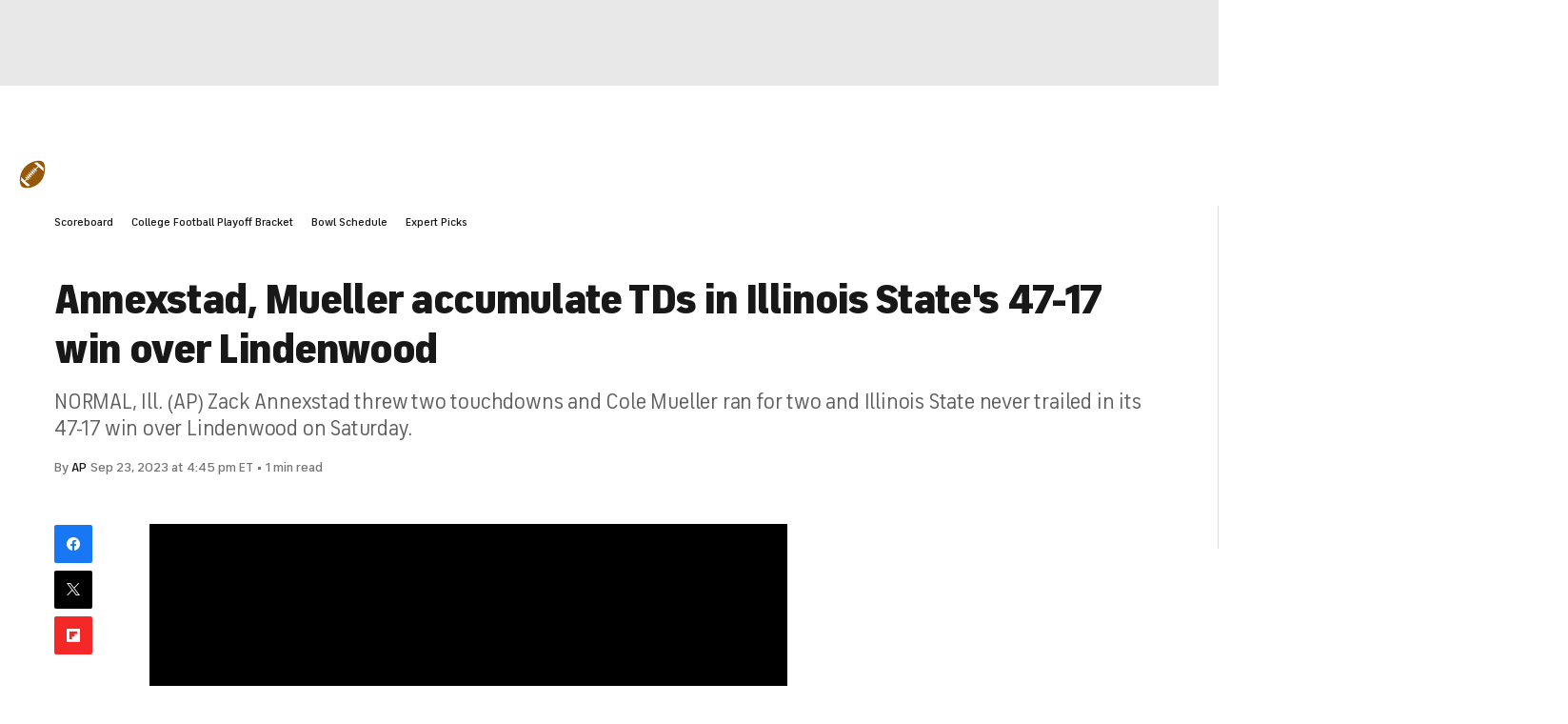

--- FILE ---
content_type: application/javascript
request_url: https://neuron.cbssports.cloud/client.js?platform=cbssports-article
body_size: 6070
content:
(()=>{class MarTechUtils{constructor(e){this.isDebug=()=>"true"===this.pageSearchParams.get("mtech_debug"),this.logError=e=>{console.error("mtech-utils",e),this.isDebug()&&(e instanceof Error?alert(e.message+"\n"+(e.stack||"")):alert(e))},this.getCMSContent=e=>{var t=this.getApiHost(),n=e.filter||{},t=t+"/v2/content/"+e.collection+"?filter="+encodeURIComponent(JSON.stringify(n));return fetch(t).then(function(e){return e.json()})},this.getCurrentFTag=()=>{var e=this.pageSearchParams.get("ftag");if(e)return e;if(window.utag_data){var e=window.utag_data["cp.initial_referrer"];if(e)return e;var e=window.utag_data["cp.xfpFtag"];if(e)return e}var t,e=document.cookie.split(";").find(function(e){return-1<e.indexOf("xfpFtag")});return e?e.substring(e.indexOf("=")+1,e.length):""},e=e||{},this.pageSearchParams=new URL(window.location.href).searchParams;var t=this.pageSearchParams.get("mtech_env"),t=(this.cmsApiEnv=t||e.cmsApiEnv||"prod",document.querySelector('script[data-name="sidelinesMarkerScript"]'));this.isAppEnv=this.isMobileApp(),this.isAppEnv&&(t&&"string"==typeof t.src&&-1<t.src.indexOf("-dev")?this.appEnv="dev":this.appEnv="prod"),this.trackingManager=new window.MarTechTrackingManager({cmsApiEnv:this.cmsApiEnv})}getPageSearchParams(){return new URL(window.location.href).searchParams}isMobileApp(){return!!(window.webkit&&window.webkit.messageHandlers&&window.webkit.messageHandlers.cbssportsMessage)||!!window.Android}isWebView(){var e=this.getPageSearchParams();return!(!e||"sc"!==e.get("c")&&!e.get("adobe_mc"))}getApiHost(){var e="dev"===this.cmsApiEnv,t="https://apis."+(e?"dev":"prod")+".martech.cbssports.cloud",e="https://martech-apis-"+(e?"dev":"prod")+".cbssports.cloud";return this.isDebug()?t:e}isSportsline(){return-1<window.location.hostname.indexOf("sportsline")}createWidgetViewId(){return Math.floor(65535*Math.random()).toString(16).padStart(4,"0")}}window.MarTechUtils=MarTechUtils})(),(()=>{function MarTechArticleUtils(e){(e=e||{}).version&&(this.version=e.version);var e=-1<window.location.href.indexOf("mtech_env=dev")?"dev":"prod";return this.mtechUtils=new window.MarTechUtils({cmsApiEnv:e}),this}MarTechArticleUtils.prototype.init=function(){let n=this.version,E=this.mtechUtils,x=E.trackingManager.getGeoAndUserIdFromCookies().geo.toLowerCase(),M=x.startsWith("us-")?x.split("-")[1]:"",O=E.isDebug(),N=window.location.host.includes("247sports");function T(e){var t={action:e.eventName,payload:{},widgetData:{src:"mtech",name:e.creativeMode,instanceId:e.adViewId,version:n,ctaText:e.ctaText,promotion:{title:e.promoText,subtitle:e.promoSubText||"",operator:e.partner||"",promoCode:e.promoCode||""},exitUrl:e.exitUrl,traffickingStrategy:e.traffickingStrategy||"",ref:e.$elem}},e=(e.position&&(t.widgetData.position=e.position),e.bets&&(t.widgetData.bets=e.bets),new CustomEvent("martech-tracking-framework-event",{detail:t}));window.dispatchEvent(e)}function o(e){function c(){return-1<window.location.href.indexOf("mtech_env=dev")}function d(){var e=c();const t=0,n={prod:"slc.cbssports.com",qa:"slc-qa.cbssports.com"},o={prod:"slc.sportsline.com",qa:"slc-qa.sportsline.com"};return E.isSportsline()||N?e?o.qa:o.prod:e?n.qa:n.prod}function t(e){let t;t=E.isSportsline()?"sportsline":N?"247sports":"cbssports";var n=c(),o=d(),e=e.split("|"),r,a;let i=e[1]||"sport",s=e[0];return"horses"===i?i="horseracing":"sportsbook"===i&&(i="sport"),"fanduel racing"===s?s="us-ca"===x||"us-fl"===x?"fanduel_cafl":"fanduel_general":"1/st bet"===s&&(s="1stbet"),l(null,"https://"+o+"/widgets/single-cta/"+t+"_"+i+"_"+s+(n?"_stg":"")+".json")}function l(e,t){var e="https://"+d()+"/widgets/single-cta/"+e+".json";let o=t||e;var t={};return-1<o.indexOf("qa.cbssports")&&(t.headers={Authorization:"Basic "+btoa("beta:test")}),fetch(o,t).then(function(e){if(e.ok)return e.json();throw new Error(e.statusText)}).then(function(t){if(t.jsonConfigUrl=o,Array.isArray(t.promos)&&M)for(let e=0;e<t.promos.length;e++){var n=t.promos[e];if(n.states&&-1<n.states.indexOf(M)){Object.assign(t,n);break}}return t}).catch(function(e){console.error("getSidelinesWidgetData.error",e,o)})}function p(e){var t={},n;for(n in e.dataset){var o=e.dataset[n];o&&(t[n]=-1<o.indexOf('"')?JSON.parse(o):o)}return t}let n;if(!(n=e||(E.isSportsline()?document.querySelector("main"):window.location.pathname.endsWith("/live/")?document.querySelector("#page-content"):N?document.querySelector(".article-body"):document.querySelector("#Article-body")||document.querySelector("#article-body"))))return;function o(){var e;n.querySelectorAll('a.mtech-link, a[rel="mtech"], a[rel="sponsored mtech"]').forEach(function(t,e){var n=E.createWidgetViewId(),o=new URL(t.href);o.searchParams.set("sid",E.trackingManager.getPageViewGuid()+"--"+n),M&&o.searchParams.set("s",M),t.href=o.toString(),E.isAppEnv&&!E.isWebView()&&(t.href="ext://"+t.href);let r={$elem:t,creativeMode:"textlink",adViewId:n,position:e+1,promoText:t.innerText.toString(),exitUrl:t.href,endpoint:"betting-engagement"};var n=o.searchParams.get("b"),e=o.searchParams.get("c"),o=(n&&e&&(r.partner=["sidelines",n.toLowerCase(),e.toLowerCase()].join("|")),T(Object.assign({eventName:"impression"},r)),t.addEventListener("click",function(e){E.isAppEnv||e.preventDefault(),T(Object.assign({eventName:"click"},r)),E.isAppEnv||window.open(t.href,"_blank")}),function(e){e.forEach(function(e){e.isIntersecting&&(T(Object.assign({eventName:"viewed"},r)),a.unobserve(t))})});let a=new IntersectionObserver(o,{threshold:.5});a.observe(t)})}function m(r){if(-1!==window.location.href.indexOf("mtech_show_6pack=true")){let o=r.container;var e=document.createElement("mtech-sportsline-6pack");function t(e){var t={ftag:"",url:""},n="odds-cell-click"===e.type,e="offer-page-click"===e.type;if(n)t.ftag="CBS-16-10adi9e",t.url="https://www.sportsline.com/nfl/game-forecast/"+r.parsedData.gameAbbreviation+"/";else{if(!e)return;t.ftag="CBS-16-10adi9f",t.url="https://www.sportsline.com/insiders/get-half-off-off-your-first-month-of-sportsline/"}var n=t.url+"?ftag="+t.ftag+"--"+E.trackingManager.getPageViewGuid()+"--"+r.shortcodeInstanceId,e={$elem:o,promoCode:"SLANT",creativeMode:"sl_6pack",endpoint:"sportsline-engagement",kpi:"sportsline acquisition",adViewId:r.shortcodeInstanceId,ftag:t.ftag,eventName:"click",position:r.shortcodeIndex};E.isAppEnv?(window.open("ext://"+n,"_blank"),T(e)):(T(e),window.open(n,"_blank"))}e.addEventListener("odds-cell-click",t),e.addEventListener("offer-page-click",t),e.addEventListener("loaded",function(){T({eventName:"impression",$elem:o,adViewId:r.shortcodeInstanceId,promoCode:"SLANT",creativeMode:"sl_6pack",kpi:"sportsline acquisition",endpoint:"sportsline-engagement",position:r.shortcodeIndex})}),e.setAttribute("game-id",r.parsedData.oracleId),o.appendChild(e)}}function f(e){var t=document.createElement("mtech-offer-grid");e.container.appendChild(t)}function u(e,t){var n=["sidelines",(t.operatorName||"").toLowerCase(),(t.operatorCategory||"").toLowerCase()];return e.promoText=t.promoText,e.promoSubText=t.promoSubText,e.promoCode=t.promoCode,e.exitUrl=t.PrismCtaLink,e.ctaText=t.CtaText,e.partner=n.join("|"),e.endpoint="betting-engagement",e}function g(e,t){return e.martechPartner="sidelines",t&&(e.martechAffiliation=t.operatorName,e.martechDealId=-1,e.clickText=t.promoSubText,e.promoCode=t.promoText),e}function w(e){var o=document.createElement("mtech-offer-carousel"),t,n;let r={$elem:e.container,creativeMode:"offer_carousel",partner:"sidelines|mixed",endpoint:"betting-engagement",adViewId:e.shortcodeInstanceId,traffickingStrategy:e.traffickingStrategy||""},a=g({moduleName:r.creativeMode}),i=(o.addEventListener("loaded",function(){var e,t=(T(Object.assign({eventName:"impression"},r)),Object.assign({moduleAction:"impression"},a));E.trackingManager.trackOnAdobe(t)}),"Today's Promotional Offers");if(e.json){let n;try{n=JSON.parse(e.json)}catch(e){return void console.error(e)}if(n.find(function(e){return e})){let t="";for(let e=0;e<n.length;e++){var s=n[e];if(s){if(t&&t!==s.operatorCategory){t="mixed";break}t=s.operatorCategory}}i={sport:"Today's Sportsbook Offers",casino:"Today's Gaming Offers",dfs:"Today's Fantasy Offers",horses:"Today's Horse Racing Offers",mixed:"Today's Promotional Offers"}[t],o.setAttribute("json",e.json)}else o.style.display="none"}else e.books&&o.setAttribute("books",e.books.toString());o.setAttribute("title",i),o.addEventListener("viewed",function(){var e;T(Object.assign({eventName:"viewed"},r))}),o.addEventListener("card-click",function(e){var t,e=(T(u(Object.assign({eventName:"click"},r),e.detail.widgetData)),Object.assign({moduleAction:"click"},a));E.trackingManager.trackOnAdobe(e)}),e.container.appendChild(o)}function a(a){let t=a.$component;t.addEventListener("loaded",function(e){let n,o=(t.widgetData?n=t.widgetData:e.detail&&e.detail.widgetData&&(n=e.detail.widgetData),u({$elem:a.container,creativeMode:a.creativeMode,adViewId:a.shortcodeInstanceId,traffickingStrategy:a.traffickingStrategy||""},n)),r=(n.cmsItem&&(o.cmsItemId=n.cmsItem._id),(a.ctaText||t.ctaText)&&(o.ctaText=a.ctaText||t.ctaText||""),t.bets&&(o.bets=t.bets),T(Object.assign({eventName:"impression"},o)),g({moduleName:a.adobeModuleName},n));E.trackingManager.trackOnAdobe(Object.assign({moduleAction:"impression"},r)),t.addEventListener("viewed",function(){T(Object.assign({eventName:"viewed"},o))}),t.addEventListener("click",function(e){var t;T(Object.assign({eventName:"click"},o)),E.trackingManager.trackOnAdobe(Object.assign({moduleAction:"click"},r)),"a"!==e.target.tagName.toLowerCase()&&window.open(n.PrismCtaLink,"_blank")}),t.addEventListener("copyPromoCode",function(){T(Object.assign({eventName:"copyPromoCode"},o))})}),E.trackingManager.await({checkFn:function(){return!!E.trackingManager.getPageViewGuid()},onComplete:function(){a.container.querySelectorAll("a").forEach(function(e){var t=new URL(e.href);t.searchParams.get("sid")&&t.searchParams.set("sid",E.trackingManager.getPageViewGuid()+"--"+a.shortcodeInstanceId),e.href=t.toString()})},onFailure:function(){console.error("Failed to get vguid")},maxAttempts:12,delay:500})}function r(e){var t,t=document.createElement("mtech-offer-pick");e.container.appendChild(t),a({$component:t,container:e.container,creativeMode:"offer-pick",adobeModuleName:"offer-pick_prism",shortcodeInstanceId:t.instanceViewId,ctaText:"Bet at "+(null==(t=e.container.dataset.bookSlug)?void 0:t.toLowerCase().split("|")[0])})}function i(e){var t=document.createElement("mtech-offer-pick-parlay");e.container.appendChild(t),a({$component:t,container:e.container,creativeMode:"offer-pick-parlay",adobeModuleName:"offer-pick-parlay_prism",shortcodeInstanceId:t.instanceViewId})}function v(e,t){var n,o,r,a;if(window.location.host.includes("sportsline.com")){var r=!S,i;if("casino"===t&&S||"sport"===t&&r)return}(window.location.host.includes("cbssports.com")||N)&&"sport"===t||((r=document.createElement("span")).setAttribute("style","margin: 6px 0; display: block; color: #656667;"),r.innerHTML=(a={casino:"Casino",dfs:"Daily Fantasy",sport:"Sportsbook",horses:"Horse Racing"})[t]+" Advertisement",e.prepend(r))}function b(e){var t={v3:{componentName:"mtech-single-cta-v3",sonicCreativeMode:"singleCTAv3",adobeModuleName:"singleCTA_prism3"},v2:{componentName:"mtech-single-cta-v2",sonicCreativeMode:"singleCTAv2",adobeModuleName:"singleCTA_prism2"},v1:{componentName:"mtech-single-cta",sonicCreativeMode:"singleCTA",adobeModuleName:"singleCTA_prism"},active:null},n=e.container,o=E.pageSearchParams.get("mtech_version"),r=n.dataset.layout&&n.dataset.layout.toLowerCase(),o=("v3"!==o||e.isStack?"v2"===o||["singlecta_v2","singlectav2"].includes(r)?t.active=t.v2:t.active=t.v1:t.active=t.v3,document.createElement(t.active.componentName));a({$component:o,container:n,creativeMode:t.active.sonicCreativeMode,adobeModuleName:t.active.adobeModuleName,traffickingStrategy:e.traffickingStrategy||"",shortcodeInstanceId:e.shortcodeInstanceId}),e.parsedData&&"gamblingpartnerodds"===e.parsedData.shortcode?o.setAttribute("prism-marker-id",e.parsedData.shortcodeType.toUpperCase()):(void 0===e.widgetData&&(o.style.display="none"),e.isStack&&o.setAttribute("is-stack","true"),o.setAttribute("config-json",JSON.stringify(e.widgetData))),n.appendChild(o)}function h(n){var e=n.container;function o(e,t){var e="https://www.sportsline.com/nba/game-forecast/"+e.node.abbr+"/";T(r({eventName:"click",userFlow:"game-forecast"},t)),window.open(E.isAppEnv?"ext://"+e:e,"_blank")}function r(e,t){var e=Object.assign({},e);return e.creativeMode=t?"unlocked_pick_sub":"unlocked_pick_acq",e.endpoint="sportsline-engagement",e.$elem=n.container,e}function a(e){var e=e.find(function(e){return 0<e.picks.edges.length});return e?[e.firstName+" "+e.lastName,e.picks.edges[0].node.abbr].join("|"):""}let i=document.createElement("mtech-sportsline-unlockable-picks");e.appendChild(i),i.addEventListener("loaded",function(){let t=i.isPaidSportslineSubscriber;var e;T(r({eventName:"impression",copy:a(i.hottestExperts)},t)),t?i.addEventListener("paid-pick",function(e){o(e.pick,t)}):(i.addEventListener("matchup-info-click",function(e){o(e.pick)}),i.addEventListener("locked-pick-click",function(e){T(r({eventName:"click",userFlow:"join-page",copy:a([e.hottestExpert])},t));var e="https://www.sportsline.com/join/";window.open(E.isAppEnv?"ext://"+e:e,"_blank")}))})}function s(){let e;var t=window.innerWidth<768,t=(e=E.isAppEnv?"/appaw-cbssports":E.isSportsline()?t?"/maw-sportsline":"/aw-sportsline":t?"/maw-cbssports":"/aw-cbssports",E.getApiHost()+"/v2/bt/offers-geo?region="+x+"&property="+encodeURIComponent(e));return fetch(t).then(function(e){return e.json()})}function k(e,t){var n=E.createWidgetViewId(),o=(e.innerHTML="",p(e)),r;for(r in e.dataset){var a=e.dataset[r];o[r]=-1<a.indexOf('"')?JSON.parse(a):a}var i=document.createElement("div"),s,s=(e.appendChild(i),O&&((s=document.createElement("pre")).innerHTML=JSON.stringify(o,null,2),i.appendChild(s)),o.shortcodeType&&-1<o.shortcodeType.indexOf("mtech-marker")),s,c;if(s){var s=parseInt(o.shortcodeType.slice(13));if(s<=5)return b({container:i,shortcodeInstanceId:n,shortcodeIndex:t,parsedData:o,isStack:!1});if(10===s)return h({container:i,shortcodeInstanceId:n,shortcodeIndex:t,parsedData:o,isStack:!1});if(11===s)return f({container:i,shortcodeInstanceId:n,shortcodeIndex:t,parsedData:o})}if(o.gameAbbreviation)return"seri"===(s=o.gameAbbreviation.split("_")[0].toLowerCase())?f({container:i,shortcodeInstanceId:n,shortcodeIndex:t,leagueAbbr:s,parsedData:o}):void(-1<[].indexOf(s)||m({container:i,shortcodeInstanceId:n,shortcodeIndex:t,leagueAbbr:s,parsedData:o}))}o();let y=["mtechprtcomponent","gamblingpartnerodds","sidelinespromotion"],A=new Set,S=window.location.pathname.startsWith("/casinos/");y.forEach(e=>{var t=Array.from(n.querySelectorAll('[data-shortcode="'+e+'"]'));"gamblingpartnerodds"===e?t.forEach(k):t.forEach(function(e){N&&(e.dataset.value=JSON.stringify(JSON.parse(e.dataset.mtechPrtComponent).map(function(e){var t,n;let o={name:e.label.split(" | ")[2]};return e.value.split(";").forEach(function(e){var[e,t]=e.split("=");o[e]=t.toLowerCase()}),o}))),JSON.parse(e.dataset.value).forEach(function(e){var e;e&&(e=e.name.toLowerCase()+"|"+e.category,A.add(e))})})});var e=n.querySelectorAll('[data-shortcode="offerpicksnippet"]'),C=n.querySelectorAll('[data-shortcode="offerpicksnippetparlay"]'),e;let I=Array.from(e).concat(Array.from(C));I.forEach(function(e){var t=e.dataset.shortcode,n="offerpicksnippet"===t,o=(n?JSON.parse(e.dataset.bookData)[0].label:JSON.parse(e.dataset.pick)[0].bookName).toLowerCase(),o,o=(o="mgm"===o?"betmgm":o)+"|sport";A.add(o),n?r({container:e}):"offerpicksnippetparlay"===t&&i({container:e}),e.dataset.bookSlug=o}),0!==A.size&&((e=Array.from(A).map(t)).push(s()),Promise.all(e).then(function(e){let o={data:{},permittedConfigUrls:{},keyFromWidgetData:function(e){return e.operatorName.toLowerCase()+"|"+e.operatorCategory},keyFromPRISMMarker:function(e){var t;return("FanDuel Racing"===e.name?"fanduel":e.name.toLowerCase().replace(/(\/|\s)/g,""))+"|"+("sportsbook"===e.category?"sport":e.category)},keyFromConfigUrl:function(e){var e=e.split("/"),t,e=e[e.length-1].replace(".json","").split("_"),n,o;return e[2]+"|"+("horseracing"===e[1]?"horses":e[1])}},h=e.pop();for(var t of h.activeJsonConfigUrls){var t=o.keyFromConfigUrl(t);o.permittedConfigUrls[t]=!0}e.forEach(function(e){e&&e.operatorName&&(o.data[o.keyFromWidgetData(e)]=e)}),I.forEach(function(e){var t=e.dataset.bookSlug,t=o.data[t];e.firstElementChild.setAttribute("config-json",JSON.stringify(t))});var n,e=(document.querySelectorAll(y.map(function(e){return'[data-shortcode="'+e+'"]'}).join(", ")).forEach(function(i,s){if("gamblingpartnerodds"!==i.dataset.shortcode&&i.dataset.value){var c=JSON.parse(i.dataset.value),e,d,t;let r=[],a="carousel"===c[0].layout;if(c.forEach(function(e){var e,t,e,t,n;e&&(e=o.keyFromPRISMMarker(e),t=o.permittedConfigUrls[e],e=o.data[e],t)&&e&&(t=e.operatorCategory,n=-1===e.states.indexOf(M),!a&&!E.isSportsline()&&"casino"===t&&n||r.push(e))}),0!==r.length)if(1===r.length)d=r[0],v(i,d.operatorCategory),b(t={container:i,shortcodeInstanceId:E.createWidgetViewId(),shortcodeIndex:s,shortcode:"mtechprtcomponent",widgetData:r[0],isStack:!1});else{var d=r.filter(function(e){return a||e&&-1<e.states.indexOf(M)}),l=r.reduce(function(e,t){return e.includes(t.operatorCategory)||e.push(t.operatorCategory),e},[]).sort();let t={};h.items.forEach(function(e){t[e.operatorCategory]||(t[e.operatorCategory]=[]),t[e.operatorCategory].push(e)});var p=1===l.length,m=M&&0===d.length,f=m&&p&&"casino"===l[0]&&t.sport,u=2===l.length&&l.includes("sport")&&l.includes("casino"),p=p&&["sport","casino"].includes(l[0])||u,p=m&&p&&t.dfs,g;u&&p?t.dfs=t.dfs.slice(0,3):"dfs"!==l[0]||m||(r=d);let e,n,o;f?(e=t.sport,n="sportsbook_waterfall",o="sport"):p&&(e=t.dfs.slice(0,7),n="dfs_waterfall",o="dfs"),(p||f)&&!a?(v(i,o),"carousel"===c[0].layout?w({container:i,traffickingStrategy:n,shortcodeInstanceId:E.createWidgetViewId(),json:JSON.stringify(e)}):e.forEach(function(e){var t=document.createElement("div");t.classList.add("mtech-prt-component"),i.appendChild(t),b({container:t,shortcodeInstanceId:E.createWidgetViewId(),traffickingStrategy:n,shortcodeIndex:s,shortcode:"mtechprtcomponent",widgetData:e,isStack:!0})})):"carousel"===c[0].layout?w({container:i,shortcodeInstanceId:E.createWidgetViewId(),json:JSON.stringify(r)}):(v(i,r[0].operatorCategory),(m?r:d).forEach(function(e){var t=document.createElement("div"),e={container:t,shortcodeInstanceId:E.createWidgetViewId(),shortcodeIndex:s,shortcode:"mtechprtcomponent",widgetData:e,isStack:!0};t.classList.add("mtech-prt-component"),i.appendChild(t),b(e)}))}}}),document.createElement("script"));e.type="module",e.src="https://static.prod.martech.cbssports.cloud/components/martech-components/martech-components.esm.js",E.isDebug()&&(e.src="?t="+Date.now()),e.defer=!0,document.body.appendChild(e)}).catch(function(e){console.error(e)}))}"complete"===document.readyState||"interactive"===document.readyState?o():document.addEventListener("DOMContentLoaded",function(){o()});var e=document.getElementById("LiveBlogStream"),t,r;e&&new MutationObserver(function(e){e.forEach(function(e){var t;"childList"===e.type&&Array.from(e.addedNodes).forEach(function(e){e.nodeType===Node.ELEMENT_NODE&&e.classList.contains("live-coverage-item")&&o(e)})})}).observe(e,{childList:!0})},window.MarTechArticleUtils=MarTechArticleUtils})(),(()=>{{var t="1.4.8",t,n,t,t;console.log("mtech-article-renderer loaded v"+t);let e=new window.MarTechArticleUtils({version:t});e.mtechUtils.isAppEnv?(window.om||(window.om={getHbParams(){return{}}},window.webkit&&window.webkit.messageHandlers&&window.webkit.messageHandlers.cbssportsMessage?window.om.trackAction=function e(t,n){console.log("ios.window.om.trackAction",t),window.webkit.messageHandlers.cbssportsMessage.postMessage({action:"trackAction",payload:n})}:window.Android&&window.Android.trackAction?window.om.trackAction=function e(t,n){window.Android.trackAction(t,JSON.stringify(n))}:window.om.trackAction=function(){}),t=!(!window.webkit||!window.webkit.messageHandlers),n=!!window.Android,t?(t=window.webkit.messageHandlers.cbssportsMessageWithReply)?Promise.all([t.postMessage({action:"getCurrentViewGuid"}).then(function(e){window.__window_vguid=e}),t.postMessage({action:"getAppArticleTrackingValues"}).then(function(e){e.ecid=e.experienceCloudId,window.MarTechAppArticleTrackingVars=e}).catch(function(e){console.error(e)})]).then(function(){e.init()}).catch(function(e){console.error(e)}):e.init():(n&&(window.Android.getCurrentViewGuid&&(window.__window_vguid=window.Android.getCurrentViewGuid()),window.Android.getAppArticleTrackingValues)&&(t=window.Android.getAppArticleTrackingValues(),window.MarTechAppArticleTrackingVars=JSON.parse(t)),e.init())):e.init()}})();

--- FILE ---
content_type: application/javascript
request_url: https://sportsfly.cbsistatic.com/fly-375/bundles/sportsmediajs/js-build/components/article-reading-list.js
body_size: 1347
content:
define(["jquery","libs/debug","version!fly/managers/components","translations/core","version!fly/managers/gpt","managers/page-vars","managers/tealium","managers/guid","version!fly/components/base","components/loading"],function(p,l,e,t,a,d,s,c){l=l.init("article-reading-list");p.widget("sports.articleReadingList",p.fly.base,{options:{classCurrent:"current",scrollBuffer:300,topItemOffset:-180,adRefreshTimeout:1e3,mastheadHeight:function(){return p("#cbs-site-nav").height()+p("[data-js='gtaag-react']").height()},mpuSwitchPos:.6,minScrollBeforeFlip:800},items:{},itemOrder:[],itemWidthsArray:[],lastItemIndex:0,currentItemIndex:0,itemsLoading:0,itemsDoneLoading:false,whenFinished:null,nextAction:null,pauseAdRefresh:false,readingListClosed:false,_create:function(){l.log("BEGIN _create");this._setup();this._getItemData();this._setupEvents();l.log("_create pre-fetched items",this.items);l.log("_create itemOrder",this.itemOrder[0])},_setupEvents:function(){l.log("BEGIN _setupEvents");this.$window.on({scroll:this._handleScrollEvent,popstate:this._handlePopstateEvent},{self:this});p("body").on("click",'.toggleComments[data-item="trigger"]',{self:this},this._trackShowComments);if(p(".reading-list-fixate").is(":visible")){p("#mantle_skin").css({"margin-top":"40px"})}var e=this;l.log("_setupEvents length",e.itemOrder.length);if(e.itemOrder.length===1){e.readingListClosed=true;e.items[e.itemOrder[0]].componentsFixated=false}e._setupFixateComponents()},_handleScrollEvent:function(e){var t=e.data.self;currentItemId=null;l.log("BEGIN _handleScrollEvent");currentItemId=t.itemOrder[t.currentItemIndex];if(t.items[currentItemId].rendered&&t.items[currentItemId].adsLoaded&&!t.pauseAdRefresh){}},_getMastheadHeight:function(){var e=this.options;var t=e.mastheadHeight;return typeof t==="function"?t():t},_getItemData:function(){var o=this;l.log("BEGIN _getItemData");p("a",this.$element).each(function(e,t){var a=p(t);l.log("page reading list element",a);var i=a.data("goto");l.log("_getItemData goto id",i);var s=p("[data-reading-list-item="+i+"]");l.log("_getItemData $container",s);var r=a.data("url");l.log("_getItemData url",r);var n=s.width();d=window.SportsPageVars;l.log("_getItemData pageVars",d);o.items[i]={$container:s,href:a.attr("data-url"),id:i,index:e,rendered:e===0,adData:e===0?p.extend(true,{},d.ads.data):null,trackingData:e===0?p.extend(true,{},d.tracking.data):null,title:e===0?document.title:null,guid:e===0?c.generateGuid():null,adsLoaded:e===0,componentsFixated:false};o.itemOrder.push(i)})},_setupFixateComponents:function(){var e=0,l=null,d=p(".gametracker-live-blog-hud-app"),c=null,m=p(".recommended-recirc"),g=p("#LatestNewsBox"),f=p(".share-wrapper.side");if(p("#fantasy-site-header").length){c=p("#fantasy-site-header")}else if(p("#cbs-site-nav").length){c=p("#cbs-site-nav")}if(p(".ad-mpu-plus-top").length){l=p(".ad-mpu-plus-top")}else if(p(".ad-mpu-top").length){l=p(".ad-mpu-top")}if(f.length){f.before('<div class="share-side-placeholder"></div>')}if(l){l.before('<div class="ad-mpu-placeholder"></div>')}p(window).on("scroll resize",function(e){var t=c.outerHeight(),a=p(window).height()/2,i=p(window).scrollTop(),s=p("#cbs-network-bar").outerHeight(),r=m.length>0?m.offset().top+s-i:g.offset().top-i;t=t+p('#skybox-top-wrapper div[id*="google_ads_iframe"]>iframe').first().outerHeight();if(d.length){t=t+d.outerHeight()}if(f.length){var n=p(".share-side-placeholder").offset().top-i;if(r<=a){f.removeClass("is-fixed").css("top","auto")}else if(n<=t){f.addClass("is-fixed").css("top",t)}else{f.removeClass("is-fixed").css("top","auto")}}if(l){var o=p(".ad-mpu-placeholder").offset().top-i;if(r<=a){l.removeClass("is-fixed").css("top","auto")}else if(o<=t){l.addClass("is-fixed").css("top",t)}else{l.removeClass("is-fixed").css("top","auto")}}})},_trackShowComments:function(e){l.log("BEGIN _trackShowComments");var t=p(this).parents("[data-reading-list-item]").data("readingListItem");var a=e.data.self.items[t];var i=a.trackingData;s.trackCustomEvent("trackShowComments",{articleTitle:i.articleTitle,_articleType:"magnet_article",pageType:i.pageType,_siteSection:i.siteSection,clickGenericText:"show-comment"},"trackClick")}})});